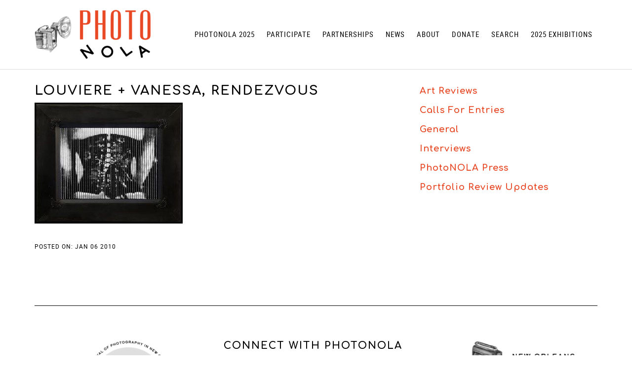

--- FILE ---
content_type: application/javascript; charset=UTF-8
request_url: https://photonola.org/cdn-cgi/challenge-platform/h/b/scripts/jsd/d251aa49a8a3/main.js?
body_size: 8623
content:
window._cf_chl_opt={AKGCx8:'b'};~function(I6,CR,CF,CD,Cu,CQ,CS,CN,I0,I2){I6=v,function(K,l,IF,I5,C,I){for(IF={K:515,l:644,C:647,I:524,O:463,Y:468,Z:478,d:632,G:415,M:419,k:431,m:611},I5=v,C=K();!![];)try{if(I=-parseInt(I5(IF.K))/1*(parseInt(I5(IF.l))/2)+parseInt(I5(IF.C))/3*(parseInt(I5(IF.I))/4)+-parseInt(I5(IF.O))/5*(parseInt(I5(IF.Y))/6)+-parseInt(I5(IF.Z))/7*(parseInt(I5(IF.d))/8)+parseInt(I5(IF.G))/9*(parseInt(I5(IF.M))/10)+-parseInt(I5(IF.k))/11+parseInt(I5(IF.m))/12,I===l)break;else C.push(C.shift())}catch(O){C.push(C.shift())}}(s,784636),CR=this||self,CF=CR[I6(566)],CD=null,Cu=Co(),CQ={},CQ[I6(413)]='o',CQ[I6(602)]='s',CQ[I6(470)]='u',CQ[I6(613)]='z',CQ[I6(416)]='n',CQ[I6(554)]='I',CQ[I6(627)]='b',CS=CQ,CR[I6(423)]=function(K,C,I,O,rj,rf,rg,IG,Y,G,M,L,X,y,V,U,P,g){if(rj={K:519,l:464,C:467,I:654,O:533,Y:645,Z:446,d:569,G:645,M:446,k:447,m:617,b:451,L:447,n:451,U:576,P:455,e:521,c:458,g:642,f:523,j:508,a:461,X:544,y:560,V:430,T:523,R:461,F:572,D:560,z:564},rf={K:577,l:592,C:441,I:521,O:508,Y:616},rg={K:646,l:489,C:543,I:583},IG=I6,Y={'aoGab':IG(rj.K),'HRyvH':IG(rj.l),'VZRUG':function(j,X){return X===j},'qBfhK':function(j,X,y,V){return j(X,y,V)},'gkQib':function(j,X){return j+X},'NbTEE':function(j,X,y){return j(X,y)},'eUizz':function(j,X){return X===j},'ZzsXR':function(j,X){return j(X)},'yQPOf':IG(rj.C),'XnlrM':function(j,X){return j(X)},'ZqRpQ':function(j,X){return j+X},'nxHCJ':function(j,X,y){return j(X,y)}},Y[IG(rj.I)](null,C)||C===void 0)return O;for(G=Y[IG(rj.O)](Ch,C),K[IG(rj.Y)][IG(rj.Z)]&&(G=G[IG(rj.d)](K[IG(rj.G)][IG(rj.M)](C))),G=K[IG(rj.k)][IG(rj.m)]&&K[IG(rj.b)]?K[IG(rj.L)][IG(rj.m)](new K[(IG(rj.n))](G)):function(j,Ik,V,X){if(Ik=IG,Y[Ik(rf.K)]===Y[Ik(rf.l)])return V={},V.r={},V.e=M,V;else{for(j[Ik(rf.C)](),X=0;X<j[Ik(rf.I)];Y[Ik(rf.O)](j[X],j[X+1])?j[Ik(rf.Y)](X+1,1):X+=1);return j}}(G),M='nAsAaAb'.split('A'),M=M[IG(rj.U)][IG(rj.P)](M),L=0;L<G[IG(rj.e)];Y[IG(rj.c)]!==Y[IG(rj.c)]?(X=P[G],y=Y[IG(rj.g)](I,g,Z,X),j(y))?(V='s'===y&&!H[IG(rj.f)](E[X]),Y[IG(rj.j)](IG(rj.a),Y[IG(rj.X)](B,X))?A(x+X,y):V||Y[IG(rj.y)](o,Q+X,S[X])):z(i+X,y):(U=G[L],P=CW(K,C,U),Y[IG(rj.V)](M,P))?(g='s'===P&&!K[IG(rj.T)](C[U]),IG(rj.R)===Y[IG(rj.F)](I,U)?Z(I+U,P):g||Y[IG(rj.D)](Z,I+U,C[U])):Y[IG(rj.z)](Z,Y[IG(rj.X)](I,U),P),L++);return O;function Z(j,X,IM){IM=IG,Object[IM(rg.K)][IM(rg.l)][IM(rg.C)](O,X)||(O[X]=[]),O[X][IM(rg.I)](j)}},CN=I6(485)[I6(509)](';'),I0=CN[I6(576)][I6(455)](CN),CR[I6(424)]=function(K,l,rR,rT,Im,C,I,O,Y,Z){for(rR={K:517,l:521,C:436,I:521,O:629,Y:609,Z:583,d:538,G:541},rT={K:582},Im=I6,C={'XMTcf':function(G,M){return G+M},'miwki':function(G,M){return G<M},'cVzqP':function(G,M){return G(M)},'LhZiL':function(G,M){return G+M}},I=Object[Im(rR.K)](l),O=0;O<I[Im(rR.l)];O++)if(Y=I[O],Y==='f'&&(Y='N'),K[Y]){for(Z=0;C[Im(rR.C)](Z,l[I[O]][Im(rR.I)]);-1===K[Y][Im(rR.O)](l[I[O]][Z])&&(C[Im(rR.Y)](I0,l[I[O]][Z])||K[Y][Im(rR.Z)](C[Im(rR.d)]('o.',l[I[O]][Z]))),Z++);}else K[Y]=l[I[O]][Im(rR.G)](function(G,Ib){return Ib=Im,C[Ib(rT.K)]('o.',G)})},I2=function(Of,Og,OU,OL,In,l,C,I,O){return Of={K:488,l:473,C:618,I:540},Og={K:476,l:628,C:630,I:453,O:641,Y:434,Z:601,d:479,G:641,M:536,k:578,m:559,b:637,L:561,n:583,U:605,P:501,e:557,c:529,g:568,f:594,j:459,a:638,X:641,y:641,V:418,T:499,R:493,F:652,D:562,z:433,i:495,H:438,E:583,B:438,A:549,x:641,o:646,Q:489,S:543,J:449,W:494,h:593,N:583,s0:548,s1:583,s2:421,s3:583,s4:606,s5:559,s6:583,s7:641,s8:545,s9:512,ss:583,sv:561,sK:502},OU={K:521},OL={K:573,l:521,C:438,I:646,O:489,Y:543,Z:646,d:543,G:489,M:482,k:482,m:494,b:562,L:593,n:583,U:638,P:512,e:583,c:601,g:548,f:593,j:639,a:494,X:559,y:502,V:575,T:641,R:583,F:494,D:584,z:639,i:583,H:562,E:450,B:641,A:646,x:489,o:543,Q:494,S:587,J:583,W:532,h:450,N:536,s0:583,s1:421,s2:556,s3:469,s4:583,s5:494,s6:625,s7:435,s8:491,s9:575,ss:583,sv:556,sK:641,sl:450,sC:583,sI:500,sr:512,sO:570,sq:491,st:583,sY:491,sZ:583,sd:433},In=I6,l={'CPhOc':function(Y,Z){return Y(Z)},'QGuJp':function(Y,Z){return Y<<Z},'ToNHc':function(Y,Z){return Z==Y},'eRFql':function(Y,Z){return Y-Z},'BdsEA':function(Y,Z){return Z==Y},'zdQyd':In(Of.K),'YBhBe':function(Y,Z){return Y<Z},'jJmYy':function(Y,Z){return Y>Z},'sppcQ':function(Y,Z){return Y<<Z},'hmuva':function(Y,Z){return Y<<Z},'rpxnB':function(Y,Z){return Y&Z},'jAkYX':function(Y,Z){return Z==Y},'irytA':function(Y,Z){return Y-Z},'btPQL':function(Y,Z){return Z|Y},'UljcO':function(Y,Z){return Y-Z},'aguVi':function(Y,Z){return Y>Z},'YuAnX':function(Y,Z){return Z&Y},'jKwPm':function(Y,Z){return Y|Z},'rKYpn':function(Y,Z){return Y==Z},'GTjkf':function(Y,Z){return Y-Z},'ceLBa':function(Y,Z){return Y>Z},'pefoD':function(Y,Z){return Y&Z},'CfdVT':function(Y,Z){return Z==Y},'hnkne':function(Y,Z){return Y|Z},'lZHEV':function(Y,Z){return Z&Y},'mFPng':function(Y){return Y()},'lpMxO':function(Y,Z,d){return Y(Z,d)},'CrOeQ':function(Y,Z,d){return Y(Z,d)},'ygadJ':In(Of.l),'KanSt':function(Y,Z){return Y>Z},'QtOkT':function(Y,Z){return Y==Z},'vZLvz':function(Y,Z){return Y>Z},'BHTCe':function(Y,Z){return Y|Z},'jHKdk':function(Y,Z){return Y(Z)},'jdfmW':function(Y,Z){return Z===Y},'BYUpv':function(Y,Z){return Y!==Z},'vUGxn':function(Y,Z){return Y(Z)},'ElUjo':function(Y,Z){return Y<Z},'iXqsL':function(Y,Z){return Z*Y},'qLGSo':function(Y,Z){return Z==Y},'feLCi':function(Y,Z){return Z&Y},'qcAOW':function(Y,Z){return Y(Z)},'vQJno':function(Y,Z){return Z*Y},'SPPeQ':function(Y,Z){return Z!=Y},'FSuWD':function(Y,Z){return Y+Z},'WJjHM':function(Y,Z){return Y==Z}},C=String[In(Of.C)],I={'h':function(Y,Om){return Om={K:596,l:438},null==Y?'':I.g(Y,6,function(Z,IU){return IU=v,IU(Om.K)[IU(Om.l)](Z)})},'g':function(Y,Z,G,IP,M,L,U,P,j,X,y,V,T,R,F,D,z,i){if(IP=In,l[IP(OL.K)](null,Y))return'';for(L={},U={},P='',j=2,X=3,y=2,V=[],T=0,R=0,F=0;F<Y[IP(OL.l)];F+=1)if(D=Y[IP(OL.C)](F),Object[IP(OL.I)][IP(OL.O)][IP(OL.Y)](L,D)||(L[D]=X++,U[D]=!0),z=P+D,Object[IP(OL.Z)][IP(OL.O)][IP(OL.d)](L,z))P=z;else{if(Object[IP(OL.I)][IP(OL.G)][IP(OL.Y)](U,P)){if(l[IP(OL.M)]===l[IP(OL.k)]){if(256>P[IP(OL.m)](0)){for(M=0;l[IP(OL.b)](M,y);T<<=1,l[IP(OL.L)](R,Z-1)?(R=0,V[IP(OL.n)](G(T)),T=0):R++,M++);for(i=P[IP(OL.m)](0),M=0;l[IP(OL.U)](8,M);T=l[IP(OL.P)](T,1)|i&1,Z-1==R?(R=0,V[IP(OL.e)](l[IP(OL.c)](G,T)),T=0):R++,i>>=1,M++);}else{for(i=1,M=0;M<y;T=l[IP(OL.g)](T,1)|i,l[IP(OL.f)](R,l[IP(OL.j)](Z,1))?(R=0,V[IP(OL.n)](G(T)),T=0):R++,i=0,M++);for(i=P[IP(OL.a)](0),M=0;16>M;T=T<<1.75|l[IP(OL.X)](i,1),l[IP(OL.y)](R,l[IP(OL.V)](Z,1))?(R=0,V[IP(OL.e)](G(T)),T=0):R++,i>>=1,M++);}j--,j==0&&(j=Math[IP(OL.T)](2,y),y++),delete U[P]}else{for(z=0;i<H;B<<=1,x-1==A?(o=0,Q[IP(OL.R)](l[IP(OL.c)](S,J)),W=0):P++,E++);for(N=s0[IP(OL.F)](0),s1=0;8>s2;s4=l[IP(OL.D)](s5,1)|s6&1.42,l[IP(OL.L)](s7,l[IP(OL.z)](s8,1))?(s9=0,ss[IP(OL.i)](l[IP(OL.c)](sv,sK)),sl=0):sC++,sI>>=1,s3++);}}else for(i=L[P],M=0;l[IP(OL.H)](M,y);T=l[IP(OL.E)](T<<1.23,l[IP(OL.X)](i,1)),R==Z-1?(R=0,V[IP(OL.e)](G(T)),T=0):R++,i>>=1,M++);P=(j--,0==j&&(j=Math[IP(OL.B)](2,y),y++),L[z]=X++,String(D))}if(P!==''){if(Object[IP(OL.A)][IP(OL.x)][IP(OL.o)](U,P)){if(l[IP(OL.U)](256,P[IP(OL.Q)](0))){for(M=0;M<y;T<<=1,R==l[IP(OL.S)](Z,1)?(R=0,V[IP(OL.J)](G(T)),T=0):R++,M++);for(i=P[IP(OL.F)](0),M=0;l[IP(OL.W)](8,M);T=l[IP(OL.h)](T<<1,l[IP(OL.N)](i,1)),Z-1==R?(R=0,V[IP(OL.s0)](G(T)),T=0):R++,i>>=1,M++);}else{for(i=1,M=0;M<y;T=l[IP(OL.s1)](T<<1,i),l[IP(OL.s2)](R,l[IP(OL.s3)](Z,1))?(R=0,V[IP(OL.s4)](G(T)),T=0):R++,i=0,M++);for(i=P[IP(OL.s5)](0),M=0;l[IP(OL.s6)](16,M);T=T<<1|l[IP(OL.s7)](i,1),l[IP(OL.s8)](R,l[IP(OL.s9)](Z,1))?(R=0,V[IP(OL.ss)](G(T)),T=0):R++,i>>=1,M++);}j--,l[IP(OL.sv)](0,j)&&(j=Math[IP(OL.sK)](2,y),y++),delete U[P]}else for(i=L[P],M=0;M<y;T=l[IP(OL.sl)](T<<1,i&1),R==Z-1?(R=0,V[IP(OL.sC)](G(T)),T=0):R++,i>>=1,M++);j--,l[IP(OL.sv)](0,j)&&y++}for(i=2,M=0;M<y;T=l[IP(OL.sI)](l[IP(OL.sr)](T,1),l[IP(OL.sO)](i,1)),l[IP(OL.sq)](R,Z-1)?(R=0,V[IP(OL.st)](G(T)),T=0):R++,i>>=1,M++);for(;;)if(T<<=1,l[IP(OL.sY)](R,Z-1)){V[IP(OL.sZ)](l[IP(OL.c)](G,T));break}else R++;return V[IP(OL.sd)]('')},'j':function(Y,On,Ie){return On={K:494},Ie=In,Y==null?'':''==Y?null:I.i(Y[Ie(OU.K)],32768,function(Z,Ic){return Ic=Ie,Y[Ic(On.K)](Z)})},'i':function(Y,Z,G,Oc,Oe,OP,Ij,M,L,U,P,j,X,y,V,T,R,F,D,z,H,i,B){if(Oc={K:650,l:620,C:635},Oe={K:529},OP={K:605},Ij=In,M={'cXnHL':function(E,B,Ig){return Ig=v,l[Ig(OP.K)](E,B)},'NTVMK':function(E,If){return If=v,l[If(Oe.K)](E)}},l[Ij(Og.K)](Ij(Og.l),Ij(Og.C))){for(L=[],U=4,P=4,j=3,X=[],T=l[Ij(Og.I)](G,0),R=Z,F=1,y=0;3>y;L[y]=y,y+=1);for(D=0,z=Math[Ij(Og.O)](2,2),V=1;z!=V;i=T&R,R>>=1,l[Ij(Og.Y)](0,R)&&(R=Z,T=l[Ij(Og.Z)](G,F++)),D|=(l[Ij(Og.d)](0,i)?1:0)*V,V<<=1);switch(D){case 0:for(D=0,z=Math[Ij(Og.G)](2,8),V=1;z!=V;i=l[Ij(Og.M)](T,R),R>>=1,0==R&&(R=Z,T=l[Ij(Og.Z)](G,F++)),D|=l[Ij(Og.k)](0<i?1:0,V),V<<=1);H=C(D);break;case 1:for(D=0,z=Math[Ij(Og.G)](2,16),V=1;V!=z;i=l[Ij(Og.m)](T,R),R>>=1,l[Ij(Og.b)](0,R)&&(R=Z,T=l[Ij(Og.L)](G,F++)),D|=(0<i?1:0)*V,V<<=1);H=C(D);break;case 2:return''}for(y=L[3]=H,X[Ij(Og.n)](H);;)if(l[Ij(Og.U)](Ij(Og.P),Ij(Og.e)))B=l[Ij(Og.c)](Z),l[Ij(Og.g)](H,B.r,function(A,Ia){Ia=Ij,M[Ia(Oc.K)](typeof F,Ia(Oc.l))&&U(A),M[Ia(Oc.C)](X)}),B.e&&l[Ij(Og.f)](F,l[Ij(Og.j)],B.e);else{if(l[Ij(Og.a)](F,Y))return'';for(D=0,z=Math[Ij(Og.X)](2,j),V=1;z!=V;i=T&R,R>>=1,R==0&&(R=Z,T=G(F++)),D|=(0<i?1:0)*V,V<<=1);switch(H=D){case 0:for(D=0,z=Math[Ij(Og.y)](2,8),V=1;V!=z;i=l[Ij(Og.V)](T,R),R>>=1,l[Ij(Og.b)](0,R)&&(R=Z,T=l[Ij(Og.T)](G,F++)),D|=l[Ij(Og.R)](0<i?1:0,V),V<<=1);L[P++]=C(D),H=P-1,U--;break;case 1:for(D=0,z=Math[Ij(Og.G)](2,16),V=1;l[Ij(Og.F)](V,z);i=R&T,R>>=1,R==0&&(R=Z,T=G(F++)),D|=(l[Ij(Og.D)](0,i)?1:0)*V,V<<=1);L[P++]=l[Ij(Og.Z)](C,D),H=P-1,U--;break;case 2:return X[Ij(Og.z)]('')}if(U==0&&(U=Math[Ij(Og.O)](2,j),j++),L[H])H=L[H];else if(H===P)H=l[Ij(Og.i)](y,y[Ij(Og.H)](0));else return null;X[Ij(Og.E)](H),L[P++]=y+H[Ij(Og.B)](0),U--,y=H,l[Ij(Og.A)](0,U)&&(U=Math[Ij(Og.x)](2,j),j++)}}else{if(su[Ij(Og.o)][Ij(Og.Q)][Ij(Og.S)](sp,sQ)){if(l[Ij(Og.J)](256,KL[Ij(Og.W)](0))){for(ly=0;lV<lT;lF<<=1,l[Ij(Og.h)](lD,lz-1)?(li=0,lH[Ij(Og.N)](lw(lE)),lB=0):lA++,lR++);for(lx=lo[Ij(Og.W)](0),lu=0;8>lp;lS=l[Ij(Og.s0)](lJ,1)|lW&1.09,l[Ij(Og.Y)](lh,lN-1)?(C0=0,C1[Ij(Og.s1)](C2(C3)),C4=0):C5++,C6>>=1,lQ++);}else{for(C7=1,C8=0;C9<Cs;CK=l[Ij(Og.s2)](Cl<<1,CC),CI==Cr-1?(CO=0,Cq[Ij(Og.s3)](Ct(CY)),CZ=0):Cd++,CG=0,Cv++);for(CM=Ck[Ij(Og.W)](0),Cm=0;l[Ij(Og.s4)](16,Cb);Cn=CU<<1.05|l[Ij(Og.s5)](CP,1),Ce==Cc-1?(Cg=0,Cf[Ij(Og.s6)](Cj(Ca)),CX=0):Cy++,CV>>=1,CL++);}lP--,le==0&&(lc=lg[Ij(Og.s7)](2,lf),lj++),delete la[lX]}else for(K6=K7[K8],K9=0;l[Ij(Og.D)](Ks,Kv);Kl=l[Ij(Og.s8)](l[Ij(Og.s9)](KC,1),KI&1),KO-1==Kr?(Kq=0,Kt[Ij(Og.ss)](l[Ij(Og.sv)](KY,KZ)),Kd=0):KG++,KM>>=1,KK++);Kk--,l[Ij(Og.sK)](0,Km)&&Kb++}}},O={},O[In(Of.I)]=I.h,O}(),I3();function I3(Oz,OD,OR,OT,IX,K,l,C,I,O){if(Oz={K:506,l:443,C:621,I:585,O:599,Y:612,Z:604,d:526,G:590},OD={K:437,l:585,C:506,I:590,O:612},OR={K:437,l:510},OT={K:466},IX=I6,K={'UNlFC':function(Y,Z,d){return Y(Z,d)},'cdMMD':function(Y){return Y()},'BSkYh':function(Y,Z){return Y(Z)},'EEWqU':function(Y){return Y()},'RASHy':function(Y,Z){return Y!==Z},'jMiec':IX(Oz.K)},l=CR[IX(Oz.l)],!l)return;if(!CA())return;(C=![],I=function(Iy){if(Iy=IX,!C){if(C=!![],!K[Iy(OR.K)](CA))return;K[Iy(OR.l)](Cz,function(Y,IV){IV=Iy,K[IV(OT.K)](I4,l,Y)})}},K[IX(Oz.C)](CF[IX(Oz.I)],K[IX(Oz.O)]))?K[IX(Oz.Y)](I):CR[IX(Oz.Z)]?CF[IX(Oz.Z)](IX(Oz.d),I):(O=CF[IX(Oz.G)]||function(){},CF[IX(Oz.G)]=function(IT){IT=IX,K[IT(OD.K)](O),CF[IT(OD.l)]!==IT(OD.C)&&(CF[IT(OD.I)]=O,K[IT(OD.O)](I))})}function s(OH){return OH='UNlFC,gOtEz,2817066GhCCbT,GTjkf,undefined,http-code:,onerror,error on cf_chl_props,PeZlZ,JSJBL,BYUpv,send,5934383DWuxYv,ElUjo,MsGcy,errorInfoObject,zdQyd,randomUUID,location,_cf_chl_opt;JJgc4;PJAn2;kJOnV9;IWJi4;OHeaY1;DqMg0;FKmRv9;LpvFx1;cAdz2;PqBHf2;nFZCC5;ddwW5;pRIb1;rxvNi8;RrrrA2;erHi9,qphyF,/jsd/oneshot/d251aa49a8a3/0.5110755659549094:1769332886:_OGc5bsfzpRVifYYwBzwMO8Ob6ovD17oZW_OqF0E3qo/,sAlUf,hasOwnProperty,cloudflare-invisible,CfdVT,BQTAA,vQJno,charCodeAt,FSuWD,LPFwV,parent,pkLOA2,qcAOW,hnkne,HWZnp,jAkYX,body,contentWindow,JKMEi,loading,WWfaM,VZRUG,split,BSkYh,rcova,sppcQ,Function,GYJty,607553GiEGpo,sid,keys,random,gTTwF,FhdUN,length,LRmiB4,isNaN,4NNIZeM,api,DOMContentLoaded,wMptK,DfnXR,mFPng,onload,chctx,aguVi,ZzsXR,POST,clientInformation,YuAnX,now,LhZiL,event,IPYUGZdC,map,navigator,call,gkQib,BHTCe,QHxDo,TBmvo,hmuva,WJjHM,jhFhn,postMessage,vhJRs,aUjz8,bigint,/cdn-cgi/challenge-platform/h/,rKYpn,FrKZB,display: none,rpxnB,NbTEE,jHKdk,YBhBe,toString,nxHCJ,iframe,document,nYwHH,lpMxO,concat,lZHEV,VGQaV,ZqRpQ,BdsEA,/invisible/jsd,irytA,includes,aoGab,iXqsL,xhr-error,Xthgd,TtNaW,XMTcf,push,QGuJp,readyState,DthoN,UljcO,rxDCS,/b/ov1/0.5110755659549094:1769332886:_OGc5bsfzpRVifYYwBzwMO8Ob6ovD17oZW_OqF0E3qo/,onreadystatechange,wOifg,HRyvH,ToNHc,CrOeQ,catch,TD9Ad-7xPE2G5tqh0Co$1eH6QfinaMURO3XBbzwLWZJvSygFjsK4V+NkcI8Yprlum,hXYAY,hLHvd,jMiec,SSTpq3,CPhOc,string,success,addEventListener,jdfmW,vZLvz,XMLHttpRequest,ontimeout,cVzqP,getPrototypeOf,18647772cotAvL,EEWqU,symbol,removeChild,[native code],splice,from,fromCharCode,UESwm,function,RASHy,JBxy9,yKCgc,style,ceLBa,error,boolean,DWHxZ,indexOf,Jvdpn,tabIndex,8svVYTb,timeout,CnwA5,NTVMK,createElement,qLGSo,jJmYy,eRFql,TYlZ6,pow,qBfhK,appendChild,2QiFcyj,Object,prototype,4031403midGFW,KJEpF,detail,cXnHL,AKGCx8,SPPeQ,_cf_chl_opt,eUizz,log,object,aaODH,65871GhMZqR,number,qkjyt,feLCi,1340erTIuu,status,jKwPm,nMSOL,pRIb1,rxvNi8,yMQSn,zPLgN,contentDocument,stringify,open,XnlrM,7695028uyGmPI,isArray,join,QtOkT,pefoD,miwki,cdMMD,charAt,QHbpB,SWuZB,sort,floor,__CF$cv$params,AkbYb,UgQUT,getOwnPropertyNames,Array,Mggro,KanSt,btPQL,Set,sRRJZ,vUGxn,hywXq,bind,href,jsd,yQPOf,ygadJ,AdeF3,d.cookie,QwqyD,10OXPPwT,MpvRL,source'.split(','),s=function(){return OH},s()}function CA(r0,Il,K,l,C,I){return r0={K:547,l:442,C:425,I:537,O:619},Il=I6,K={'TBmvo':function(O){return O()},'yMQSn':function(O,Y){return O/Y},'UESwm':function(O,Y){return O-Y}},l=3600,C=K[Il(r0.K)](CB),I=Math[Il(r0.l)](K[Il(r0.C)](Date[Il(r0.I)](),1e3)),K[Il(r0.O)](I,C)>l?![]:!![]}function Cx(K,l,r8,r7,r6,r5,IC,C,I,O,Y){r8={K:579,l:443,C:412,I:653,O:607,Y:429,Z:534,d:586,G:586,M:555,k:651,m:487,b:525,L:633,n:608,U:530,P:472,e:484,c:484,g:456,f:477,j:540,a:428},r7={K:414},r6={K:571,l:571,C:550,I:420,O:417,Y:475,Z:603,d:471,G:420,M:443,k:442},r5={K:475,l:633},IC=I6,C={'JSJBL':function(Z,d){return Z(d)},'jhFhn':function(Z,d){return Z>=d},'qkjyt':function(Z,d){return Z<d},'aaODH':IC(r8.K),'DthoN':function(Z,d){return Z+d}},I=CR[IC(r8.l)],console[IC(r8.C)](CR[IC(r8.I)]),O=new CR[(IC(r8.O))](),O[IC(r8.Y)](IC(r8.Z),C[IC(r8.d)](C[IC(r8.G)](IC(r8.M)+CR[IC(r8.I)][IC(r8.k)],IC(r8.m)),I.r)),I[IC(r8.b)]&&(O[IC(r8.L)]=5e3,O[IC(r8.n)]=function(II){II=IC,C[II(r5.K)](l,II(r5.l))}),O[IC(r8.U)]=function(Ir,d){if(Ir=IC,Ir(r6.K)===Ir(r6.l))C[Ir(r6.C)](O[Ir(r6.I)],200)&&C[Ir(r6.O)](O[Ir(r6.I)],300)?C[Ir(r6.Y)](l,Ir(r6.Z)):l(Ir(r6.d)+O[Ir(r6.G)]);else return d=I[Ir(r6.M)],O[Ir(r6.k)](+Y(d.t))},O[IC(r8.P)]=function(IO){IO=IC,l(C[IO(r7.K)])},Y={'t':CB(),'lhr':CF[IC(r8.e)]&&CF[IC(r8.c)][IC(r8.g)]?CF[IC(r8.c)][IC(r8.g)]:'','api':I[IC(r8.b)]?!![]:![],'c':CH(),'payload':K},O[IC(r8.f)](I2[IC(r8.j)](JSON[IC(r8.a)](Y)))}function I1(rF,IL,I,O,Y,Z,d,G,M){O=(rF={K:581,l:565,C:445,I:535,O:426,Y:542,Z:636,d:581,G:624,M:558,k:631,m:503,b:643,L:504,n:445,U:426,P:427,e:614},IL=I6,I={},I[IL(rF.K)]=IL(rF.l),I[IL(rF.C)]=IL(rF.I),I[IL(rF.O)]=IL(rF.Y),I);try{return Y=CF[IL(rF.Z)](O[IL(rF.d)]),Y[IL(rF.G)]=IL(rF.M),Y[IL(rF.k)]='-1',CF[IL(rF.m)][IL(rF.b)](Y),Z=Y[IL(rF.L)],d={},d=pRIb1(Z,Z,'',d),d=pRIb1(Z,Z[O[IL(rF.n)]]||Z[O[IL(rF.U)]],'n.',d),d=pRIb1(Z,Y[IL(rF.P)],'d.',d),CF[IL(rF.m)][IL(rF.e)](Y),G={},G.r=d,G.e=null,G}catch(k){return M={},M.r={},M.e=k,M}}function v(K,l,C,I){return K=K-412,C=s(),I=C[K],I}function CJ(l,C,rq,IY,I,O){return rq={K:552,l:591,C:552,I:513,O:591,Y:513,Z:646,d:563,G:543,M:629,k:615},IY=I6,I={},I[IY(rq.K)]=function(Y,Z){return Y instanceof Z},I[IY(rq.l)]=function(Y,Z){return Y<Z},O=I,O[IY(rq.C)](C,l[IY(rq.I)])&&O[IY(rq.O)](0,l[IY(rq.Y)][IY(rq.Z)][IY(rq.d)][IY(rq.G)](C)[IY(rq.M)](IY(rq.k)))}function CB(IJ,IK,K,l){return IJ={K:443,l:442,C:520},IK=I6,K={'FhdUN':function(C,I){return C(I)}},l=CR[IK(IJ.K)],Math[IK(IJ.l)](+K[IK(IJ.C)](atob,l.t))}function I4(I,O,Oi,IR,Y,Z,d,G){if(Oi={K:580,l:603,C:474,I:626,O:525,Y:465,Z:490,d:516,G:539,M:497,k:551,m:474,b:649,L:551},IR=I6,Y={},Y[IR(Oi.K)]=IR(Oi.l),Y[IR(Oi.C)]=IR(Oi.I),Z=Y,!I[IR(Oi.O)])return;O===Z[IR(Oi.K)]?(d={},d[IR(Oi.Y)]=IR(Oi.Z),d[IR(Oi.d)]=I.r,d[IR(Oi.G)]=IR(Oi.l),CR[IR(Oi.M)][IR(Oi.k)](d,'*')):(G={},G[IR(Oi.Y)]=IR(Oi.Z),G[IR(Oi.d)]=I.r,G[IR(Oi.G)]=Z[IR(Oi.m)],G[IR(Oi.b)]=O,CR[IR(Oi.M)][IR(Oi.L)](G,'*'))}function CH(){return Ci()!==null}function Ch(K,rM,Id,l){for(rM={K:569,l:517,C:610},Id=I6,l=[];null!==K;l=l[Id(rM.K)](Object[Id(rM.l)](K)),K=Object[Id(rM.C)](K));return l}function CW(l,C,I,rG,IZ,O,Y,Z,G){Y=(rG={K:496,l:471,C:511,I:567,O:648,Y:480,Z:588,d:505,G:623,M:528,k:546,m:496,b:420,L:588,n:413,U:623,P:505,e:494,c:620,g:595,f:595,j:447,a:432,X:620},IZ=I6,O={},O[IZ(rG.K)]=IZ(rG.l),O[IZ(rG.C)]=IZ(rG.I),O[IZ(rG.O)]=IZ(rG.Y),O[IZ(rG.Z)]=function(M,k){return k===M},O[IZ(rG.d)]=IZ(rG.G),O[IZ(rG.M)]=function(M,k){return k===M},O[IZ(rG.k)]=function(M,k){return k==M},O);try{Z=C[I]}catch(M){if(Y[IZ(rG.C)]===Y[IZ(rG.O)])C(Y[IZ(rG.m)]+I[IZ(rG.b)]);else return'i'}if(null==Z)return Y[IZ(rG.L)](void 0,Z)?'u':'x';if(IZ(rG.n)==typeof Z){if(IZ(rG.U)!==Y[IZ(rG.P)])return C[IZ(rG.e)](I);else try{if(IZ(rG.c)==typeof Z[IZ(rG.g)])return Z[IZ(rG.f)](function(){}),'p'}catch(L){}}return l[IZ(rG.j)][IZ(rG.a)](Z)?'a':Z===l[IZ(rG.j)]?'D':Y[IZ(rG.M)](!0,Z)?'T':Z===!1?'F':(G=typeof Z,Y[IZ(rG.k)](IZ(rG.X),G)?CJ(l,Z)?'N':'f':CS[G]||'?')}function Cw(Ip,Is,K,l){if(Ip={K:486,l:598,C:597},Is=I6,K={'qphyF':function(C,I){return I===C},'hLHvd':function(C,I){return C(I)},'hXYAY':function(C,I){return C*I}},l=Ci(),K[Is(Ip.K)](l,null))return;CD=(CD&&K[Is(Ip.l)](clearTimeout,CD),setTimeout(function(){Cz()},K[Is(Ip.C)](l,1e3)))}function Cz(K,IH,Ii,I7,l,C){IH={K:620,l:452,C:473},Ii={K:439,l:448},I7=I6,l={'QHbpB':I7(IH.K),'Mggro':function(I){return I()},'sRRJZ':function(I,O,Y){return I(O,Y)}},C=I1(),Cx(C.r,function(I,I8){I8=I7,typeof K===l[I8(Ii.K)]&&K(I),l[I8(Ii.l)](Cw)}),C.e&&l[I7(IH.l)](Cp,I7(IH.C),C.e)}function Ci(IE,I9,l,C,I,O){return IE={K:444,l:416,C:492,I:443,O:444,Y:492},I9=I6,l={},l[I9(IE.K)]=I9(IE.l),l[I9(IE.C)]=function(Y,Z){return Y<Z},C=l,I=CR[I9(IE.I)],!I?null:(O=I.i,typeof O!==C[I9(IE.O)]||C[I9(IE.Y)](O,30))?null:O}function Co(r9,Iq){return r9={K:483,l:483},Iq=I6,crypto&&crypto[Iq(r9.K)]?crypto[Iq(r9.l)]():''}function Cp(I,O,rI,It,Y,Z,d,G,M,k,m,b,L){if(rI={K:454,l:534,C:440,I:460,O:640,Y:527,Z:514,d:422,G:443,M:507,k:555,m:653,b:651,L:589,n:574,U:607,P:429,e:462,c:633,g:608,f:634,j:653,a:600,X:522,y:522,V:498,T:553,R:622,F:481,D:531,z:465,i:457,H:477,E:540,B:620,A:595,x:595},It=I6,Y={'SWuZB':function(n,U){return n(U)},'wMptK':function(n,U){return n!==U},'GYJty':It(rI.K),'WWfaM':function(n,U){return n+U},'QwqyD':It(rI.l)},!Y[It(rI.C)](CE,0))return![];d=(Z={},Z[It(rI.I)]=I,Z[It(rI.O)]=O,Z);try{if(Y[It(rI.Y)](Y[It(rI.Z)],It(rI.d)))G=CR[It(rI.G)],M=Y[It(rI.M)](It(rI.k),CR[It(rI.m)][It(rI.b)])+It(rI.L)+G.r+It(rI.n),k=new CR[(It(rI.U))](),k[It(rI.P)](Y[It(rI.e)],M),k[It(rI.c)]=2500,k[It(rI.g)]=function(){},m={},m[It(rI.f)]=CR[It(rI.j)][It(rI.f)],m[It(rI.a)]=CR[It(rI.m)][It(rI.a)],m[It(rI.X)]=CR[It(rI.m)][It(rI.y)],m[It(rI.V)]=CR[It(rI.j)][It(rI.T)],m[It(rI.R)]=Cu,b=m,L={},L[It(rI.F)]=d,L[It(rI.D)]=b,L[It(rI.z)]=It(rI.i),k[It(rI.H)](I2[It(rI.E)](L));else if(It(rI.B)==typeof L[It(rI.A)])return O[It(rI.x)](function(){}),'p'}catch(U){}}function CE(K,IQ,Iv){return IQ={K:518},Iv=I6,Math[Iv(IQ.K)]()<K}}()

--- FILE ---
content_type: application/javascript
request_url: https://photonola.org/wp-content/themes/photonola/js/toggle.js?ver=1.0.0
body_size: -223
content:
// JavaScript Document
jQuery(function( $ ){
$( ".toggle-link" ).click(function() {
$(".toggle-widget").slideToggle("slow");
});
});